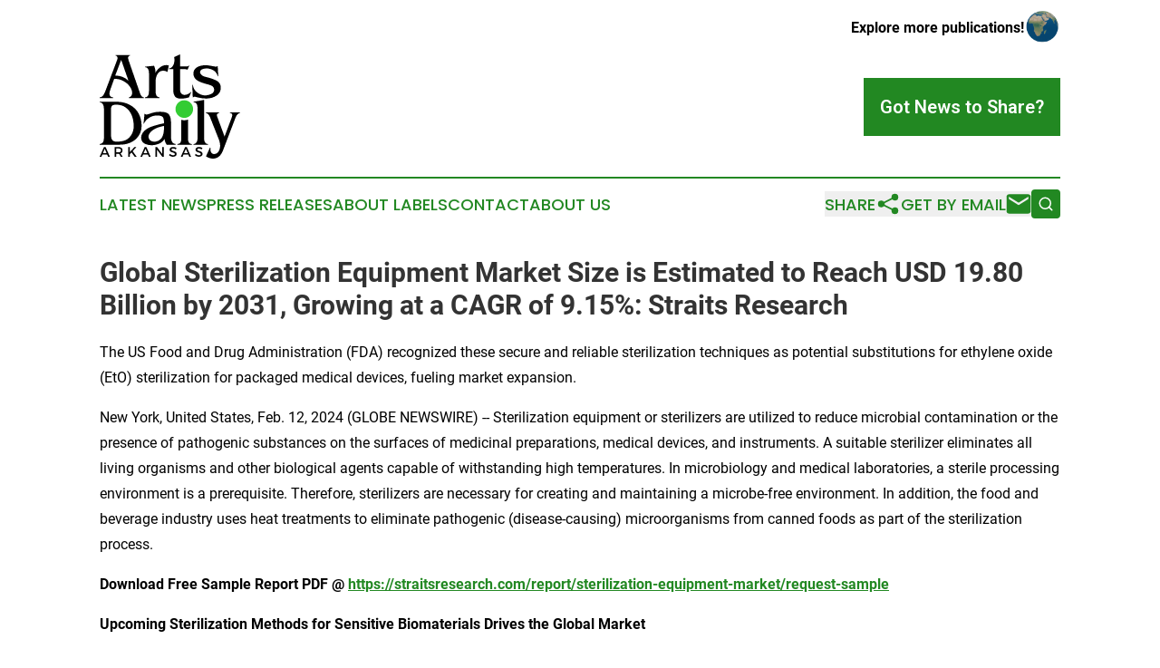

--- FILE ---
content_type: text/html;charset=utf-8
request_url: https://www.artsdailyarkansas.com/article/687992917-global-sterilization-equipment-market-size-is-estimated-to-reach-usd-19-80-billion-by-2031-growing-at-a-cagr-of-9-15-straits-research
body_size: 10358
content:
<!DOCTYPE html>
<html lang="en">
<head>
  <title>Global Sterilization Equipment Market Size is Estimated to Reach USD 19.80 Billion by 2031, Growing at a CAGR of 9.15%: Straits Research | Arts Daily Arkansas</title>
  <meta charset="utf-8">
  <meta name="viewport" content="width=device-width, initial-scale=1">
    <meta name="description" content="Arts Daily Arkansas is an online news publication focusing on arts &amp; entertainment in the Arkansas: Your best source on arts and entertainment news from Arkansas">
    <link rel="icon" href="https://cdn.newsmatics.com/agp/sites/artsdailyarkansas-favicon-1.png" type="image/png">
  <meta name="csrf-token" content="e_-h-wHGf6ipq9GubCXS5sMddJjofuwVjpIteXUjLSU=">
  <meta name="csrf-param" content="authenticity_token">
  <link href="/css/styles.min.css?v6eb3bc323562751890e3a74b24e16ad07f30b1f7" rel="stylesheet" data-turbo-track="reload">
  <link rel="stylesheet" href="/plugins/vanilla-cookieconsent/cookieconsent.css?v6eb3bc323562751890e3a74b24e16ad07f30b1f7">
  
<style type="text/css">
    :root {
        --color-primary-background: rgba(34, 136, 34, 0.5);
        --color-primary: #228822;
        --color-secondary: #000000;
    }
</style>

  <script type="importmap">
    {
      "imports": {
          "adController": "/js/controllers/adController.js?v6eb3bc323562751890e3a74b24e16ad07f30b1f7",
          "alertDialog": "/js/controllers/alertDialog.js?v6eb3bc323562751890e3a74b24e16ad07f30b1f7",
          "articleListController": "/js/controllers/articleListController.js?v6eb3bc323562751890e3a74b24e16ad07f30b1f7",
          "dialog": "/js/controllers/dialog.js?v6eb3bc323562751890e3a74b24e16ad07f30b1f7",
          "flashMessage": "/js/controllers/flashMessage.js?v6eb3bc323562751890e3a74b24e16ad07f30b1f7",
          "gptAdController": "/js/controllers/gptAdController.js?v6eb3bc323562751890e3a74b24e16ad07f30b1f7",
          "hamburgerController": "/js/controllers/hamburgerController.js?v6eb3bc323562751890e3a74b24e16ad07f30b1f7",
          "labelsDescription": "/js/controllers/labelsDescription.js?v6eb3bc323562751890e3a74b24e16ad07f30b1f7",
          "searchController": "/js/controllers/searchController.js?v6eb3bc323562751890e3a74b24e16ad07f30b1f7",
          "videoController": "/js/controllers/videoController.js?v6eb3bc323562751890e3a74b24e16ad07f30b1f7",
          "navigationController": "/js/controllers/navigationController.js?v6eb3bc323562751890e3a74b24e16ad07f30b1f7"          
      }
    }
  </script>
  <script>
      (function(w,d,s,l,i){w[l]=w[l]||[];w[l].push({'gtm.start':
      new Date().getTime(),event:'gtm.js'});var f=d.getElementsByTagName(s)[0],
      j=d.createElement(s),dl=l!='dataLayer'?'&l='+l:'';j.async=true;
      j.src='https://www.googletagmanager.com/gtm.js?id='+i+dl;
      f.parentNode.insertBefore(j,f);
      })(window,document,'script','dataLayer','GTM-KGCXW2X');
  </script>

  <script>
    window.dataLayer.push({
      'cookie_settings': 'delta'
    });
  </script>
</head>
<body class="df-5 is-subpage">
<noscript>
  <iframe src="https://www.googletagmanager.com/ns.html?id=GTM-KGCXW2X"
          height="0" width="0" style="display:none;visibility:hidden"></iframe>
</noscript>
<div class="layout">

  <!-- Top banner -->
  <div class="max-md:hidden w-full content universal-ribbon-inner flex justify-end items-center">
    <a href="https://www.affinitygrouppublishing.com/" target="_blank" class="brands">
      <span class="font-bold text-black">Explore more publications!</span>
      <div>
        <img src="/images/globe.png" height="40" width="40" class="icon-globe"/>
      </div>
    </a>
  </div>
  <header data-controller="hamburger">
  <div class="content">
    <div class="header-top">
      <div class="flex gap-2 masthead-container justify-between items-center">
        <div class="mr-4 logo-container">
          <a href="/">
              <img src="https://cdn.newsmatics.com/agp/sites/artsdailyarkansas-logo-1.svg" alt="Arts Daily Arkansas"
                class="max-md:!h-[60px] lg:!max-h-[115px]" height="436300"
                width="auto" />
          </a>
        </div>
        <button class="hamburger relative w-8 h-6">
          <span aria-hidden="true"
            class="block absolute h-[2px] w-9 bg-[--color-primary] transform transition duration-500 ease-in-out -translate-y-[15px]"></span>
          <span aria-hidden="true"
            class="block absolute h-[2px] w-7 bg-[--color-primary] transform transition duration-500 ease-in-out translate-x-[7px]"></span>
          <span aria-hidden="true"
            class="block absolute h-[2px] w-9 bg-[--color-primary] transform transition duration-500 ease-in-out translate-y-[15px]"></span>
        </button>
        <a href="/submit-news" class="max-md:hidden button button-upload-content button-primary w-fit">
          <span>Got News to Share?</span>
        </a>
      </div>
      <!--  Screen size line  -->
      <div class="absolute bottom-0 -ml-[20px] w-screen h-[1px] bg-[--color-primary] z-50 md:hidden">
      </div>
    </div>
    <!-- Navigation bar -->
    <div class="navigation is-hidden-on-mobile" id="main-navigation">
      <div class="w-full md:hidden">
        <div data-controller="search" class="relative w-full">
  <div data-search-target="form" class="relative active">
    <form data-action="submit->search#performSearch" class="search-form">
      <input type="text" name="query" placeholder="Search..." data-search-target="input" class="search-input md:hidden" />
      <button type="button" data-action="click->search#toggle" data-search-target="icon" class="button-search">
        <img height="18" width="18" src="/images/search.svg" />
      </button>
    </form>
  </div>
</div>

      </div>
      <nav class="navigation-part">
          <a href="/latest-news" class="nav-link">
            Latest News
          </a>
          <a href="/press-releases" class="nav-link">
            Press Releases
          </a>
          <a href="/about-labels" class="nav-link">
            About Labels
          </a>
          <a href="/contact" class="nav-link">
            Contact
          </a>
          <a href="/about" class="nav-link">
            About Us
          </a>
      </nav>
      <div class="w-full md:w-auto md:justify-end">
        <div data-controller="navigation" class="header-actions hidden">
  <button class="nav-link flex gap-1 items-center" onclick="window.ShareDialog.openDialog()">
    <span data-navigation-target="text">
      Share
    </span>
    <span class="icon-share"></span>
  </button>
  <button onclick="window.AlertDialog.openDialog()" class="nav-link nav-link-email flex items-center gap-1.5">
    <span data-navigation-target="text">
      Get by Email
    </span>
    <span class="icon-mail"></span>
  </button>
  <div class="max-md:hidden">
    <div data-controller="search" class="relative w-full">
  <div data-search-target="form" class="relative active">
    <form data-action="submit->search#performSearch" class="search-form">
      <input type="text" name="query" placeholder="Search..." data-search-target="input" class="search-input md:hidden" />
      <button type="button" data-action="click->search#toggle" data-search-target="icon" class="button-search">
        <img height="18" width="18" src="/images/search.svg" />
      </button>
    </form>
  </div>
</div>

  </div>
</div>

      </div>
      <a href="/submit-news" class="md:hidden uppercase button button-upload-content button-primary w-fit">
        <span>Got News to Share?</span>
      </a>
      <a href="https://www.affinitygrouppublishing.com/" target="_blank" class="nav-link-agp">
        Explore more publications!
        <img src="/images/globe.png" height="35" width="35" />
      </a>
    </div>
  </div>
</header>

  <div id="main-content" class="content">
    <div id="flash-message"></div>
    <h1>Global Sterilization Equipment Market Size is Estimated to Reach USD 19.80 Billion by 2031, Growing at a CAGR of 9.15%: Straits Research</h1>
<div class="press-release">
  <h2>The US Food and Drug Administration (FDA) recognized these secure and reliable sterilization techniques as potential substitutions for ethylene oxide (EtO) sterilization for packaged medical devices, fueling market expansion.</h2>
      <p>New York, United States, Feb.  12, 2024  (GLOBE NEWSWIRE) -- Sterilization equipment or sterilizers are utilized to reduce microbial contamination or the presence of pathogenic substances on the surfaces of medicinal preparations, medical devices, and instruments. A suitable sterilizer eliminates all living organisms and other biological agents capable of withstanding high temperatures. In microbiology and medical laboratories, a sterile processing environment is a prerequisite. Therefore, sterilizers are necessary for creating and maintaining a microbe-free environment. In addition, the food and beverage industry uses heat treatments to eliminate pathogenic (disease-causing) microorganisms from canned foods as part of the sterilization process.</p>     <p><b>Download Free Sample Report PDF @ </b><a href="https://www.globenewswire.com/Tracker?data=[base64]" rel="nofollow" target="_blank"><b><u>https://straitsresearch.com/report/sterilization-equipment-market/request-sample</u></b></a></p>     <p><b>Upcoming Sterilization Methods for Sensitive Biomaterials Drives the Global Market</b></p>     <p>According to Straits Research, <b><i>&#x201C;The global sterilization equipment market was valued at USD 9.00 billion in 2022. It is estimated to reach USD 19.80 billion by 2031, growing at a CAGR of 9.15% during the forecast period (2023&#x2013;2031).&#x201D;</i></b> Polylactic acid (PLA) is an attractive substitute for conventional biomaterials and non-biodegradable polymers. It provides rapid clinical transmission and is already accepted by the Food and Drug Administration (FDA) in most medical fields. As a result of PLA's suitability for use in cutting-edge technologies such as 3D printing, the demand for medical devices made from this material has increased dramatically in recent years. </p>     <p>Traditional sterilization techniques have limitations because they alter polymers' shape, structure, and surface properties. In light of this, the research focus over the past few years has been on developing new techniques for sterilizing polymeric materials without altering their structure. Sterilization utilizing supercritical carbon dioxide (scCO2) has emerged as a green and sustainable technology capable of achieving a very low Sterility Assurance Level (SAL) without altering the original properties. Such developments in the sterilization method are anticipated to stimulate market expansion.</p>     <p><b>Increasing Adoption of Sterilization using NO2 Creates Tremendous Opportunities </b></p>     <p>Medical device manufacturers are provided with industrial sterilizers and contracted sterility services that utilize NO2 gas for terminal sterilization during the production process. Many common syringe materials are compatible with NO2 sterilization, including glass, cyclic olefins, polypropylene, silicones, most rubbers, and thermoplastic elastomers. NO2 can be used to sterilize syringe components after they have been manufactured and to clean syringe tabs before their placement in the filling line. Additionally, NO2 sterilization for in-house sterilization eliminates the transport and storage expenses associated with contract sterilization. Thus, the increasing use of NO2 for sterilization drives market expansion.</p>     <p><b>Regional Analysis</b></p>     <p><a href="https://www.globenewswire.com/Tracker?data=yV9zXJxtbldpYqo-v9XvKky9y2Xvxk-u8nE-2O0ZW7p9v9shhVyrtUgFpuIcR4sa5dXRdJzpPGoSSOSYkCGtTTg7eGDdpX-KrdwaVAYd0H9NZuXCPNQ8U6EaE9XN4MCTC_tCMmzkUyxN6fJ-u9qz-9Kh7kBfEyVHLCKPbTrqK48hzUjr8h8NpEd9bx9sq5LW" rel="nofollow" target="_blank"><u>North America Sterilization Equipment Market Share</u></a> is anticipated to grow at a CAGR of 8.37% during the forecast period. A large patient population, the widespread use of ethylene oxide sterilization, strict government regulations, and the adoption of innovative technologies have all contributed to the expansion of the North American sterilization equipment market. The market expansion will be driven by the significant increase in HAIs and the need to prevent them through the routine application of advanced technologies. Advanced sterilization products, such as sound-based sterilization, are widely utilized in North America. In addition, various regulatory bodies in the region monitor sterilization methods in healthcare settings, which is a significant market driver for advanced sterilization methods.</p>     <p>Europe is expected to grow at a CAGR of 9.37% over the forecast period. The presence of notable market participants, improved preventive measures/practices, and high healthcare spending primarily drives the regional market's growth. In response to environmental issues, the European Union's (EU) environmental regulations have evolved and become more stringent. Countries such as Germany, France, and the United Kingdom have enacted legislation to reduce the amount of ethylene oxide released into the atmosphere. Therefore, there is a high demand in the region for alternatives to ethylene oxide (EO) sterilizers. Additionally, large hospitals on the market are increasingly outsourcing their sterilization processes, which is anticipated to lead to a significant increase in the number of sterilization service providers. These sterilization service providers primarily invest in cutting-edge equipment to improve customer satisfaction.</p>     <p><b>Key Highlights</b></p>     <ul>
<li>By product type, the global sterilization equipment market is divided into equipment and consumables. The equipment segment is the highest contributor to the market and is anticipated to grow at a CAGR of 9.25% over the forecast period.</li>
<li>By sterilization method, the global sterilization equipment market is divided into chemical sterilization, radiation sterilization, thermal sterilization, and other methods. Chemical sterilization owns the highest market share and is anticipated to expand at a CAGR of 8.80% over the forecast period.</li>
<li>By end-users, the global sterilization equipment market is divided into hospitals, pharmaceutical and biotechnology companies, medical devices companies, laboratories, food and beverage companies, and others. The hospital segment is the highest contributor to the market and is anticipated to grow at a CAGR of 7.35% over the forecast period.</li>
<li>North America is the most significant shareholder in the global sterilization equipment market and is anticipated to grow at a CAGR of 8.37% during the forecast period.</li>
</ul>    <p><b>Competitive Players</b></p>     <p>The global sterilization equipment market&#x2019;s major key players are <b><i>STERIS, 3M, Getinge, Cardinal Health, Steelco, ACMAS Technologies, Laoken Medical Technology Co. Ltd., C.B.M. S.R.L. Medical Equipment, Clordisys Solutions, Cosmed Group, DE LAMA, Fortive, GPC Medical, Hubei CFULL Medical Technology, Matachana Group, Melag Medizintechnik, Midmark, MMM Group, Novasterilis, Schlumbohm Medizin-Labor-Technologies, Sotera Health, Sterile Technologies, Stryker, Systec, Tuttnauer, and Belimed AG</i></b>.</p>     <p><b>Market News</b></p>     <ul>
<li>In November 2022, Stryker showed off the OR of the Future, a model operating room inside Stryker's facility in Flower Mound. This is a one-of-a-kind way for customers to interact with new OR designs and technology. With patient safety and OR uptime in mind, the model was built and put together to help protect against infections and make cleaning easier. It also uses innovative technology and parts that save time. </li>
<li>In December 2022, Stryker announced that CitrefixTM, a suture anchor system for surgeries on the foot and ankle, is now available. The new system uses CitregenTM, a well-known bioresorbable material that looks and works like natural bone.</li>
</ul>    <p><b>Global Sterilization Equipment Market: Segmentation</b></p>     <p><b>By Product Type</b></p>     <ul>
<li>Equipment</li>
<li>Consumables </li>
</ul>    <p><b>By Sterilization Method</b></p>     <ul>
<li>Chemical Sterilization </li>
<li>Radiation Sterilization </li>
<li>Thermal Sterilization </li>
<li>Others</li>
</ul>    <p><b>By End-User</b></p>     <ul>
<li>Hospitals </li>
<li>Pharmaceutical and Biotechnology Firms </li>
<li>Medical Device Companies </li>
<li>Laboratories </li>
<li>Food and Beverage Companies </li>
<li>Others</li>
</ul>    <p><b>By Regions</b></p>     <ul>
<li>North America</li>
<li>Europe</li>
<li>Asia-Pacific</li>
<li>Latin America</li>
<li>The Middle East and Africa</li>
</ul>    <p><b>Get Detailed Market Segmentation @&#xA0;</b><a href="https://www.globenewswire.com/Tracker?data=[base64]" rel="nofollow" target="_blank"><b><u>https://straitsresearch.com/report/sterilization-equipment-market/segmentation</u></b></a></p>     <p><b>About Straits Research Pvt. Ltd.</b></p>     <p>Straits Research is a market intelligence company providing global business information reports and services. Our exclusive blend of quantitative forecasting and trends analysis provides forward-looking insight for thousands of decision-makers. Straits Research Pvt. Ltd. provides actionable market research data, especially designed and presented for decision making and ROI.</p>     <p>Whether you are looking at business sectors in the next town or crosswise over continents, we understand the significance of being acquainted with the client&#x2019;s purchase. We overcome our clients&#x2019; issues by recognizing and deciphering the target group and generating leads with utmost precision. We seek to collaborate with our clients to deliver a broad spectrum of results through a blend of market and business research approaches.</p>     <p><b><i>For more information on your target market, please contact us below:</i></b></p>     <p><b>Phone:</b>&#xA0;+1 646 905 0080 (U.S.)</p>     <p>+91 8087085354 (India)</p>     <p>+44 203 695 0070 (U.K.)</p>     <p><b>Email:&#xA0;</b><a href="https://www.globenewswire.com/Tracker?data=[base64]" rel="nofollow" target="_blank"><b><u>sales@straitsresearch.com</u></b></a></p>     <p><b>Follow Us:&#xA0;</b><a href="https://www.globenewswire.com/Tracker?data=[base64]" rel="nofollow" target="_blank"><b><u>LinkedIn</u></b></a><b>&#xA0;|&#xA0;</b><a href="https://www.globenewswire.com/Tracker?data=[base64]" rel="nofollow" target="_blank"><b><u>Facebook</u></b></a><b>&#xA0;|&#xA0;</b><a href="https://www.globenewswire.com/Tracker?data=[base64]" rel="nofollow" target="_blank"><b><u>Instagram</u></b></a><b>&#xA0;|&#xA0;</b><a href="https://www.globenewswire.com/Tracker?data=[base64]" rel="nofollow" target="_blank"><b><u>Twitter</u></b></a></p> <img class="__GNW8366DE3E__IMG" src="https://www.globenewswire.com/newsroom/ti?nf=OTAzNTcwNSM2MDY2MzgyIzIyMDkxMjY="> <br><img src="https://ml.globenewswire.com/media/MjNlNWVkYTQtYjI0YS00OTZiLTk3YjMtZGJkNTE4OGFhMzg0LTEyMjA2Nzk=/tiny/Straits-Research.png" referrerpolicy="no-referrer-when-downgrade"><p><a href="https://www.globenewswire.com/NewsRoom/AttachmentNg/c25b8e5a-9a9f-499a-8eb6-76ff0d860959" rel="nofollow"><img src="https://ml.globenewswire.com/media/c25b8e5a-9a9f-499a-8eb6-76ff0d860959/small/straits-research-pvt-ltd.png" border="0" width="150" height="58" alt="Primary Logo"></a></p>
    <p>
  Legal Disclaimer:
</p>
<p>
  EIN Presswire provides this news content "as is" without warranty of any kind. We do not accept any responsibility or liability
  for the accuracy, content, images, videos, licenses, completeness, legality, or reliability of the information contained in this
  article. If you have any complaints or copyright issues related to this article, kindly contact the author above.
</p>
<img class="prtr" src="https://www.einpresswire.com/tracking/article.gif?t=5&a=5O05WMWQapf6Ib3N&i=s5_uXNAvi77DIuaE" alt="">
</div>

  </div>
</div>
<footer class="footer footer-with-line">
  <div class="content flex flex-col">
    <p class="footer-text text-sm mb-4 order-2 lg:order-1">© 1995-2026 Newsmatics Inc. dba Affinity Group Publishing &amp; Arts Daily Arkansas. All Rights Reserved.</p>
    <div class="footer-nav lg:mt-2 mb-[30px] lg:mb-0 flex gap-7 flex-wrap justify-center order-1 lg:order-2">
        <a href="/about" class="footer-link">About</a>
        <a href="/archive" class="footer-link">Press Release Archive</a>
        <a href="/submit-news" class="footer-link">Submit Press Release</a>
        <a href="/legal/terms" class="footer-link">Terms &amp; Conditions</a>
        <a href="/legal/dmca" class="footer-link">Copyright/DMCA Policy</a>
        <a href="/legal/privacy" class="footer-link">Privacy Policy</a>
        <a href="/contact" class="footer-link">Contact</a>
    </div>
  </div>
</footer>
<div data-controller="dialog" data-dialog-url-value="/" data-action="click->dialog#clickOutside">
  <dialog
    class="modal-shadow fixed backdrop:bg-black/20 z-40 text-left bg-white rounded-full w-[350px] h-[350px] overflow-visible"
    data-dialog-target="modal"
  >
    <div class="text-center h-full flex items-center justify-center">
      <button data-action="click->dialog#close" type="button" class="modal-share-close-button">
        ✖
      </button>
      <div>
        <div class="mb-4">
          <h3 class="font-bold text-[28px] mb-3">Share us</h3>
          <span class="text-[14px]">on your social networks:</span>
        </div>
        <div class="flex gap-6 justify-center text-center">
          <a href="https://www.facebook.com/sharer.php?u=https://www.artsdailyarkansas.com" class="flex flex-col items-center font-bold text-[#4a4a4a] text-sm" target="_blank">
            <span class="h-[55px] flex items-center">
              <img width="40px" src="/images/fb.png" alt="Facebook" class="mb-2">
            </span>
            <span class="text-[14px]">
              Facebook
            </span>
          </a>
          <a href="https://www.linkedin.com/sharing/share-offsite/?url=https://www.artsdailyarkansas.com" class="flex flex-col items-center font-bold text-[#4a4a4a] text-sm" target="_blank">
            <span class="h-[55px] flex items-center">
              <img width="40px" height="40px" src="/images/linkedin.png" alt="LinkedIn" class="mb-2">
            </span>
            <span class="text-[14px]">
            LinkedIn
            </span>
          </a>
        </div>
      </div>
    </div>
  </dialog>
</div>

<div data-controller="alert-dialog" data-action="click->alert-dialog#clickOutside">
  <dialog
    class="fixed backdrop:bg-black/20 modal-shadow z-40 text-left bg-white rounded-full w-full max-w-[450px] aspect-square overflow-visible"
    data-alert-dialog-target="modal">
    <div class="flex items-center text-center -mt-4 h-full flex-1 p-8 md:p-12">
      <button data-action="click->alert-dialog#close" type="button" class="modal-close-button">
        ✖
      </button>
      <div class="w-full" data-alert-dialog-target="subscribeForm">
        <img class="w-8 mx-auto mb-4" src="/images/agps.svg" alt="AGPs" />
        <p class="md:text-lg">Get the latest news on this topic.</p>
        <h3 class="dialog-title mt-4">SIGN UP FOR FREE TODAY</h3>
        <form data-action="submit->alert-dialog#submit" method="POST" action="/alerts">
  <input type="hidden" name="authenticity_token" value="e_-h-wHGf6ipq9GubCXS5sMddJjofuwVjpIteXUjLSU=">

  <input data-alert-dialog-target="fullnameInput" type="text" name="fullname" id="fullname" autocomplete="off" tabindex="-1">
  <label>
    <input data-alert-dialog-target="emailInput" placeholder="Email address" name="email" type="email"
      value=""
      class="rounded-xs mb-2 block w-full bg-white px-4 py-2 text-gray-900 border-[1px] border-solid border-gray-600 focus:border-2 focus:border-gray-800 placeholder:text-gray-400"
      required>
  </label>
  <div class="text-red-400 text-sm" data-alert-dialog-target="errorMessage"></div>

  <input data-alert-dialog-target="timestampInput" type="hidden" name="timestamp" value="1769439909" autocomplete="off" tabindex="-1">

  <input type="submit" value="Sign Up"
    class="!rounded-[3px] w-full mt-2 mb-4 bg-primary px-5 py-2 leading-5 font-semibold text-white hover:color-primary/75 cursor-pointer">
</form>
<a data-action="click->alert-dialog#close" class="text-black underline hover:no-underline inline-block mb-4" href="#">No Thanks</a>
<p class="text-[15px] leading-[22px]">
  By signing to this email alert, you<br /> agree to our
  <a href="/legal/terms" class="underline text-primary hover:no-underline" target="_blank">Terms & Conditions</a>
</p>

      </div>
      <div data-alert-dialog-target="checkEmail" class="hidden">
        <img class="inline-block w-9" src="/images/envelope.svg" />
        <h3 class="dialog-title">Check Your Email</h3>
        <p class="text-lg mb-12">We sent a one-time activation link to <b data-alert-dialog-target="userEmail"></b>.
          Just click on the link to
          continue.</p>
        <p class="text-lg">If you don't see the email in your inbox, check your spam folder or <a
            class="underline text-primary hover:no-underline" data-action="click->alert-dialog#showForm" href="#">try
            again</a>
        </p>
      </div>

      <!-- activated -->
      <div data-alert-dialog-target="activated" class="hidden">
        <img class="w-8 mx-auto mb-4" src="/images/agps.svg" alt="AGPs" />
        <h3 class="dialog-title">SUCCESS</h3>
        <p class="text-lg">You have successfully confirmed your email and are subscribed to <b>
            Arts Daily Arkansas
          </b> daily
          news alert.</p>
      </div>
      <!-- alreadyActivated -->
      <div data-alert-dialog-target="alreadyActivated" class="hidden">
        <img class="w-8 mx-auto mb-4" src="/images/agps.svg" alt="AGPs" />
        <h3 class="dialog-title">Alert was already activated</h3>
        <p class="text-lg">It looks like you have already confirmed and are receiving the <b>
            Arts Daily Arkansas
          </b> daily news
          alert.</p>
      </div>
      <!-- activateErrorMessage -->
      <div data-alert-dialog-target="activateErrorMessage" class="hidden">
        <img class="w-8 mx-auto mb-4" src="/images/agps.svg" alt="AGPs" />
        <h3 class="dialog-title">Oops!</h3>
        <p class="text-lg mb-4">It looks like something went wrong. Please try again.</p>
        <form data-action="submit->alert-dialog#submit" method="POST" action="/alerts">
  <input type="hidden" name="authenticity_token" value="e_-h-wHGf6ipq9GubCXS5sMddJjofuwVjpIteXUjLSU=">

  <input data-alert-dialog-target="fullnameInput" type="text" name="fullname" id="fullname" autocomplete="off" tabindex="-1">
  <label>
    <input data-alert-dialog-target="emailInput" placeholder="Email address" name="email" type="email"
      value=""
      class="rounded-xs mb-2 block w-full bg-white px-4 py-2 text-gray-900 border-[1px] border-solid border-gray-600 focus:border-2 focus:border-gray-800 placeholder:text-gray-400"
      required>
  </label>
  <div class="text-red-400 text-sm" data-alert-dialog-target="errorMessage"></div>

  <input data-alert-dialog-target="timestampInput" type="hidden" name="timestamp" value="1769439909" autocomplete="off" tabindex="-1">

  <input type="submit" value="Sign Up"
    class="!rounded-[3px] w-full mt-2 mb-4 bg-primary px-5 py-2 leading-5 font-semibold text-white hover:color-primary/75 cursor-pointer">
</form>
<a data-action="click->alert-dialog#close" class="text-black underline hover:no-underline inline-block mb-4" href="#">No Thanks</a>
<p class="text-[15px] leading-[22px]">
  By signing to this email alert, you<br /> agree to our
  <a href="/legal/terms" class="underline text-primary hover:no-underline" target="_blank">Terms & Conditions</a>
</p>

      </div>

      <!-- deactivated -->
      <div data-alert-dialog-target="deactivated" class="hidden">
        <img class="w-8 mx-auto mb-4" src="/images/agps.svg" alt="AGPs" />
        <h3 class="dialog-title">You are Unsubscribed!</h3>
        <p class="text-lg">You are no longer receiving the <b>
            Arts Daily Arkansas
          </b>daily news alert.</p>
      </div>
      <!-- alreadyDeactivated -->
      <div data-alert-dialog-target="alreadyDeactivated" class="hidden">
        <img class="w-8 mx-auto mb-4" src="/images/agps.svg" alt="AGPs" />
        <h3 class="dialog-title">You have already unsubscribed!</h3>
        <p class="text-lg">You are no longer receiving the <b>
            Arts Daily Arkansas
          </b> daily news alert.</p>
      </div>
      <!-- deactivateErrorMessage -->
      <div data-alert-dialog-target="deactivateErrorMessage" class="hidden">
        <img class="w-8 mx-auto mb-4" src="/images/agps.svg" alt="AGPs" />
        <h3 class="dialog-title">Oops!</h3>
        <p class="text-lg">Try clicking the Unsubscribe link in the email again and if it still doesn't work, <a
            href="/contact">contact us</a></p>
      </div>
    </div>
  </dialog>
</div>

<script src="/plugins/vanilla-cookieconsent/cookieconsent.umd.js?v6eb3bc323562751890e3a74b24e16ad07f30b1f7"></script>
  <script src="/js/cookieconsent.js?v6eb3bc323562751890e3a74b24e16ad07f30b1f7"></script>

<script type="module" src="/js/app.js?v6eb3bc323562751890e3a74b24e16ad07f30b1f7"></script>
</body>
</html>


--- FILE ---
content_type: image/svg+xml
request_url: https://cdn.newsmatics.com/agp/sites/artsdailyarkansas-logo-1.svg
body_size: 8888
content:
<?xml version="1.0" encoding="UTF-8" standalone="no"?>
<svg
   xmlns:dc="http://purl.org/dc/elements/1.1/"
   xmlns:cc="http://creativecommons.org/ns#"
   xmlns:rdf="http://www.w3.org/1999/02/22-rdf-syntax-ns#"
   xmlns:svg="http://www.w3.org/2000/svg"
   xmlns="http://www.w3.org/2000/svg"
   xml:space="preserve"
   width="5.8862944in"
   height="4.3630061in"
   version="1.0"
   shape-rendering="geometricPrecision"
   text-rendering="geometricPrecision"
   image-rendering="optimizeQuality"
   fill-rule="evenodd"
   clip-rule="evenodd"
   viewBox="0 0 588629.95 436300.6"
   id="svg18"><metadata
   id="metadata24"><rdf:RDF><cc:Work
       rdf:about=""><dc:format>image/svg+xml</dc:format><dc:type
         rdf:resource="http://purl.org/dc/dcmitype/StillImage" /></cc:Work></rdf:RDF></metadata><defs
   id="defs22" />
 <g
   id="Layer_x0020_1"
   transform="translate(-290331,-92865.413)">
  <metadata
   id="CorelCorpID_0Corel-Layer" />
  <path
   fill="#33cc33"
   d="m 645198,284880 c 20387,0 36917,16528 36917,36916 0,20388 -16530,36917 -36917,36917 -20387,0 -36917,-16529 -36917,-36917 0,-20388 16530,-36916 36917,-36916 z"
   id="path3" />
 </g>
 <g
   id="Layer_x0020_2"
   transform="translate(-290331,-92865.413)">
  <metadata
   id="CorelCorpID_1Corel-Layer" />
  <path
   fill="#000000"
   d="m 355397,181448 c 21873,0 40464,7288 55773,21871 l -30619,-87489 z m 430053,-39369 2189,42101 -2189,549 c -2552,-10937 -8383,-19184 -17496,-24744 -9112,-5558 -18954,-8338 -29526,-8338 -6927,0 -13033,1185 -18319,3555 -5286,2367 -8292,6468 -9022,12303 365,3826 2461,7562 6287,11208 3830,3646 9387,6378 16678,8202 18409,4191 33718,9387 45931,15583 12212,6197 18318,16130 18318,29802 0,14763 -6196,26017 -18593,33763 -12393,7747 -26517,11618 -42375,11618 -11118,0 -22691,-1456 -34722,-4372 -8202,-2189 -13030,-3281 -14489,-3281 -2916,0 -5377,1276 -7382,3827 l -2186,-53858 2186,-549 c 1821,13853 7973,24790 18454,32808 10482,8021 22100,12212 34858,12577 9297,-730 17679,-3007 25152,-6836 7475,-3827 11211,-9749 11211,-17770 0,-10207 -7656,-17133 -22965,-20779 -16039,-4191 -28206,-8018 -36499,-11483 -8295,-3461 -14992,-8111 -20094,-13943 -5105,-5831 -7566,-13213 -7382,-22145 0,-9658 4466,-17679 13394,-24057 8932,-6380 21690,-9570 38278,-9570 5651,0 13259,910 22826,2735 9571,1821 16088,2915 19549,3280 3646,-730 6287,-1459 7928,-2186 z m -158113,1091 h 26795 c 5467,0 9659,-1640 12574,-4920 l -7927,19138 c -1821,-1640 -4831,-2460 -9022,-2460 h -2186 -20234 v 83659 c 0,15309 6200,23330 18593,24060 5651,-184 11254,-1779 16814,-4786 5558,-3006 8884,-5696 9978,-8066 l 1641,549 -9568,22416 c -12758,3646 -23786,5470 -33082,5470 -12578,0 -21189,-3280 -25836,-9842 -4647,-6562 -6972,-15584 -6972,-27066 v -86394 h -17498 v -2735 c 7475,-1641 13078,-5877 16814,-12713 3736,-6836 5605,-14534 5605,-23101 0,-3830 -365,-7931 -1094,-12303 l 24605,-11211 z m -102707,27067 c 1094,-5102 6196,-11802 15309,-20095 9116,-8292 19048,-12438 29801,-12438 3827,0 7382,546 10663,1640 l -6016,27341 c -5467,-3646 -11664,-5470 -18590,-5470 -8932,0 -16358,4285 -22280,12852 -5926,8563 -8887,20866 -8887,36908 v 34173 c 0,7292 1004,13488 3006,18590 2005,5105 6562,8112 13672,9022 v 2735 h -60968 v -2735 c 11117,-545 16678,-8928 16678,-25151 v -77372 c 0,-6378 -1275,-11848 -3830,-16404 -2551,-4556 -6832,-7107 -12848,-7653 v -1915 l 38003,-3826 c 3826,8018 5922,17950 6287,29798 z m -173334,24606 -17224,48119 c -1276,3827 -2277,8657 -3006,14489 545,9662 5651,14764 15309,15309 v 2735 h -56044 v -2735 c 5467,-545 9978,-2870 13533,-6971 3552,-4101 7243,-11163 11072,-21186 l 48663,-128773 c 1094,-2732 1640,-5376 1640,-7928 0,-5650 -2916,-9022 -8748,-10116 v -2186 h 60969 v 2186 c -5105,1279 -7931,4650 -8477,10116 365,911 730,2006 1095,3281 365,1276 730,3006 1092,5196 l 48394,139432 c 4007,11302 9384,16949 16129,16949 v 2735 h -62609 v -2735 c 8932,-2367 13398,-8567 13398,-18590 0,-8747 -3281,-17679 -9842,-26791 -6562,-9116 -15539,-16769 -26931,-22966 -11392,-6199 -24196,-9387 -38413,-9570 z"
   id="path7" />
 </g>
 <g
   id="Layer_x0020_3"
   transform="translate(-290331,-92865.413)">
  <metadata
   id="CorelCorpID_2Corel-Layer" />
  <path
   fill="#000000"
   d="m 290331,468197 c 6742,-1275 11389,-3916 13943,-7927 2551,-4011 3826,-10207 3826,-18590 V 322478 c 0,-18409 -5922,-28160 -17769,-29255 v -2186 h 68895 c 22055,0 41236,4375 57549,13123 16314,8747 28616,20779 36909,36088 8292,15313 12441,32898 12441,52767 0,9296 -1779,18454 -5331,27476 -3555,9022 -9206,17405 -16953,25151 -7746,7747 -17495,13898 -29252,18454 -11757,4557 -25380,6836 -40874,6836 H 290331 Z M 660497,365884 v 77162 c 0,16769 5560,25151 16678,25151 v 2735 h -60968 v -2735 c 6015,-545 10297,-2686 12852,-6422 2550,-3736 3826,-11712 3826,-23925 v -65066 c 0,-2099 -32,-4068 -94,-5909 3930,1192 8092,1838 12410,1838 5392,0 10546,-1005 15296,-2829 z m 23443,-74847 44290,-7656 v 160760 c 0,7837 1550,13804 4650,17905 3097,4101 7107,6151 12028,6151 v 2735 h -60968 v -2735 c 4921,0 8932,-2186 12032,-6561 3097,-4372 4646,-10207 4646,-17495 V 318103 c 0,-16584 -5560,-24880 -16678,-24880 z m 52305,228561 16678,-36909 2460,1092 c -1275,8567 -409,15083 2597,19549 3009,4466 6971,6697 11892,6697 8202,0 14538,-3597 19004,-10798 4465,-7201 6697,-15173 6697,-23921 0,-7475 -1821,-16223 -5467,-26246 l -37183,-94051 c -5286,-10933 -10843,-16403 -16678,-16403 v -2732 h 54952 v 2732 c -5831,0 -9022,3009 -9567,9022 910,3464 1640,5925 2186,7381 l 30347,81748 30075,-80107 c 1276,-3826 1912,-7017 1912,-9568 0,-5651 -3187,-8476 -9568,-8476 v -2732 h 42379 v 2732 c -7657,729 -13763,6561 -18319,17498 l -51672,135057 c -8931,25335 -23514,38003 -43744,38003 -9661,0 -19320,-3190 -28981,-9568 z M 560163,392469 c -20595,3642 -36544,9658 -47846,18044 -11298,8383 -17133,17495 -17498,27337 1459,12578 9481,19504 24060,20780 13669,-730 24241,-6197 31713,-16404 6926,-10572 10117,-27157 9571,-49757 z m 0,-11212 c 0,-9477 -866,-16494 -2600,-21050 -1730,-4556 -4966,-7701 -9703,-9432 -4740,-1731 -11483,-2416 -20234,-2051 -10387,365 -20504,3646 -30346,9843 -9843,6196 -17589,15128 -23237,26791 l 4372,-44836 c 2190,2187 5015,3646 8477,4376 2370,-184 6606,-1369 12712,-3555 6107,-2186 12668,-4101 19685,-5741 7017,-1641 14899,-2461 23650,-2461 19865,-184 32578,3646 38139,11483 5557,7837 8337,18774 8337,32807 v 58234 c 0,8931 1050,15718 3145,20368 2096,4647 4375,7608 6836,8884 2461,1275 5693,2370 9704,3280 v 2735 h -37729 c -5651,-8021 -8657,-16223 -9022,-24605 -4737,8747 -12212,15403 -22420,19959 -10204,4556 -20960,6833 -32258,6833 -8751,0 -16859,-1547 -24335,-4647 -7472,-3100 -12667,-7291 -15583,-12578 -1822,-3461 -3097,-8201 -3827,-14214 546,-14217 8567,-26520 24060,-36908 13123,-8386 37180,-16223 72177,-23515 z m -222261,52767 c 0,6381 1550,11983 4646,16814 3100,4831 9752,7246 19959,7246 15309,0 27796,-2280 37454,-6836 9662,-4741 17589,-12303 23786,-22691 6196,-10391 9296,-22238 9296,-35542 0,-16769 -2870,-31988 -8612,-45656 -5741,-13672 -14127,-24425 -25154,-32262 -11024,-7837 -24012,-11757 -38959,-11757 -7653,0 -13304,1185 -16949,3555 -3646,2370 -5467,7562 -5467,15583 z"
   id="path11" />
 </g>
 <g
   id="Layer_x0020_4"
   transform="translate(-290331,-92865.413)">
  <metadata
   id="CorelCorpID_3Corel-Layer" />
  <path
   fill="#000000"
   d="m 321776,512069 3880,9150 h 7297 l -17721,-40537 h -7007 l -17894,40537 h 7123 l 3880,-9150 z m -2606,-6080 h -15288 l 7644,-18010 z m 59821,15230 h 7760 l -9092,-13551 c 5385,-2085 8397,-6660 8397,-13146 0,-8802 -5965,-13840 -16331,-13840 h -16446 v 40537 h 6833 v -12219 h 9613 c 637,0 1274,0 1853,-58 z m -18879,-18358 v -16041 h 9613 c 6255,0 9845,2549 9845,7876 0,5502 -3590,8165 -9845,8165 z m 77020,18358 h 8224 l -16737,-23222 15694,-17315 h -8049 l -19342,20963 v -20963 h -6834 v 40537 h 6834 v -10308 l 6891,-7586 z m 55651,-9150 3880,9150 h 7297 l -17721,-40537 h -7007 l -17894,40537 h 7123 l 3880,-9150 z m -2606,-6080 h -15288 l 7644,-18010 z m 69260,15230 v -40537 h -6717 v 29129 l -21716,-29129 h -6718 v 40537 h 6833 v -29071 l 21601,29071 z m 38973,-40826 c -8802,0 -14767,4343 -14767,11292 0,14419 21890,9381 21890,18415 0,3127 -2837,4922 -7586,4922 -4343,0 -9555,-2084 -13725,-5906 l -2953,5906 c 4170,3822 10192,6428 16562,6428 8918,0 15288,-4459 15288,-11697 59,-14594 -21832,-9845 -21832,-18705 0,-2722 2606,-4228 6602,-4228 3069,0 7470,1101 11872,3765 l 2837,-6023 c -3764,-2490 -8918,-4169 -14188,-4169 z m 63817,31676 3880,9150 h 7297 l -17721,-40537 h -7007 l -17894,40537 h 7123 l 3880,-9150 z m -2606,-6080 h -15288 l 7644,-18010 z m 47428,-25596 c -8803,0 -14767,4343 -14767,11292 0,14419 21890,9381 21890,18415 0,3127 -2838,4922 -7586,4922 -4343,0 -9555,-2084 -13725,-5906 l -2954,5906 c 4170,3822 10193,6428 16563,6428 8918,0 15288,-4459 15288,-11697 58,-14594 -21832,-9845 -21832,-18705 0,-2722 2606,-4228 6602,-4228 3069,0 7470,1101 11871,3765 l 2838,-6023 c -3764,-2490 -8918,-4169 -14188,-4169 z"
   id="path15" />
 </g>
</svg>
